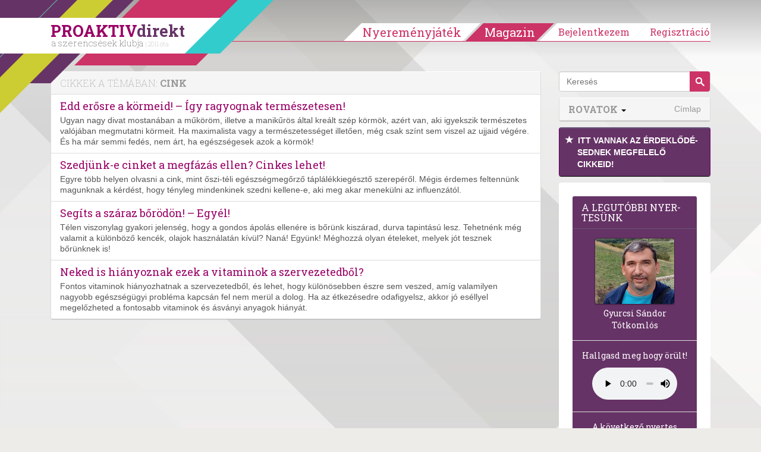

--- FILE ---
content_type: text/html; charset=utf-8
request_url: https://www.google.com/recaptcha/api2/aframe
body_size: 183
content:
<!DOCTYPE HTML><html><head><meta http-equiv="content-type" content="text/html; charset=UTF-8"></head><body><script nonce="Z61NTxGLCHxdu2l6lIP7Ng">/** Anti-fraud and anti-abuse applications only. See google.com/recaptcha */ try{var clients={'sodar':'https://pagead2.googlesyndication.com/pagead/sodar?'};window.addEventListener("message",function(a){try{if(a.source===window.parent){var b=JSON.parse(a.data);var c=clients[b['id']];if(c){var d=document.createElement('img');d.src=c+b['params']+'&rc='+(localStorage.getItem("rc::a")?sessionStorage.getItem("rc::b"):"");window.document.body.appendChild(d);sessionStorage.setItem("rc::e",parseInt(sessionStorage.getItem("rc::e")||0)+1);localStorage.setItem("rc::h",'1768732214257');}}}catch(b){}});window.parent.postMessage("_grecaptcha_ready", "*");}catch(b){}</script></body></html>